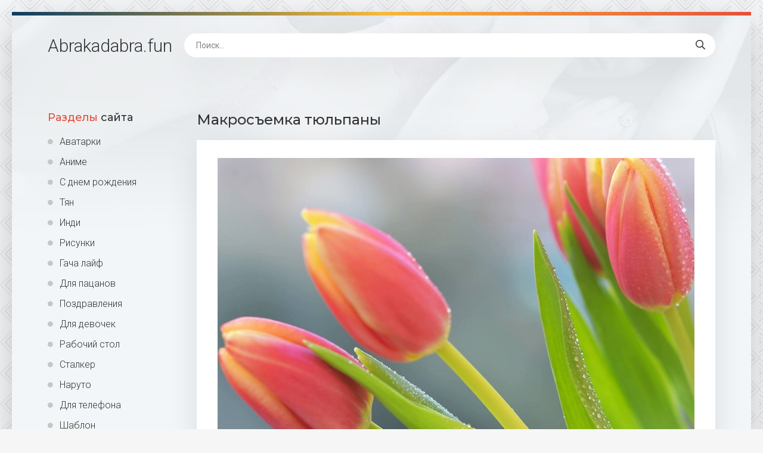

--- FILE ---
content_type: text/html; charset=utf-8
request_url: https://abrakadabra.fun/56361-makrosemka-tjulpany.html
body_size: 10745
content:
<!DOCTYPE html>
<html lang="ru">
<head>
<!-- Global site tag (gtag.js) - Google Analytics -->
<script async src="https://www.googletagmanager.com/gtag/js?id=G-6Z4NFCD80B"></script>
<script>
  window.dataLayer = window.dataLayer || [];
  function gtag(){dataLayer.push(arguments);}
  gtag('js', new Date());

  gtag('config', 'G-6Z4NFCD80B');
</script>
<meta charset="utf-8">
<title>Макросъемка тюльпаны - фото и картинки abrakadabra.fun</title>
<meta name="description" content="Картинки и фото: Макросъемка тюльпаны - Макросъемка Темно фиолетовые тюльпаны Тюльпаны макро Тюльпаны Макросъемка Роса на тюльпанах Цветы тюльп Тюльпан айс Крим Тюльпан темный бордо Тюльпан розовый десерт Красивые макрофотографии цветов Тюльпаны макро Весна тюльпаны Тюльпаны Макросъемка Плакучий тюльпан Тюльпан зе Эдж Тюльпан Пинк Сноуи Тюльпаны 4k">
<meta name="keywords" content="Тюльпаны, Тюльпан, тюльпаны, макро, Макросъемка, Цветы, Темно, тюльпан, тюльпанах, бутон, Красные, Розовые, фиолетовые, Попугайные, Красивые, розовые, джамбо, темный, блики, попугайный">
<meta property="og:site_name" content="Abrakadabra.fun картинки и фото">
<meta property="og:type" content="article">
<meta property="og:title" content="Макросъемка тюльпаны">
<meta property="og:url" content="https://abrakadabra.fun/56361-makrosemka-tjulpany.html">
<meta property="og:image" content="https://abrakadabra.fun/uploads/posts/2022-12/1670473987_1-abrakadabra-fun-p-makrosemka-tyulpani-1.jpg">
<meta property="og:description" content="Картинки и фото: Макросъемка тюльпаны - Макросъемка Темно фиолетовые тюльпаны Тюльпаны макро Тюльпаны Макросъемка Роса на тюльпанах Цветы тюльп Тюльпан айс Крим Тюльпан темный бордо Тюльпан розовый десерт Красивые макрофотографии цветов Тюльпаны макро Весна тюльпаны Тюльпаны Макросъемка Плакучий тюльпан Тюльпан зе Эдж Тюльпан Пинк Сноуи Тюльпаны 4k">
<link rel="search" type="application/opensearchdescription+xml" href="https://abrakadabra.fun/index.php?do=opensearch" title="Abrakadabra.fun картинки и фото">
<link rel="canonical" href="https://abrakadabra.fun/56361-makrosemka-tjulpany.html">
<meta name="viewport" content="width=device-width, initial-scale=1.0" />
<link rel="shortcut icon" href="/favicon.png" />
<link href="/templates/Shablon4/css/common.css" type="text/css" rel="stylesheet" />
<link href="/templates/Shablon4/css/styles.css" type="text/css" rel="stylesheet" />
<link href="/templates/Shablon4/css/engine.css" type="text/css" rel="stylesheet" />
<link href="/templates/Shablon4/css/fontawesome.css" type="text/css" rel="stylesheet" />
<link type="text/css" rel="stylesheet" href="/engine/classes/min/index.php?f=/templates/Shablon4/css/common.css,/templates/Shablon4/css/styles.css,/templates/Shablon4/css/engine.css,/templates/Shablon4/css/fontawesome.css&amp;v=1" />
<meta name="theme-color" content="#111">
<link href="https://fonts.googleapis.com/css2?family=Montserrat:wght@500;700&family=Roboto:wght@300;400;500&display=swap" rel="stylesheet">

<script>window.yaContextCb=window.yaContextCb||[]</script>
<script src="https://yandex.ru/ads/system/context.js" async></script>
<!-- Yandex.Metrika counter --> <script type="text/javascript" > (function(m,e,t,r,i,k,a){m[i]=m[i]||function(){(m[i].a=m[i].a||[]).push(arguments)}; m[i].l=1*new Date(); for (var j = 0; j < document.scripts.length; j++) {if (document.scripts[j].src === r) { return; }} k=e.createElement(t),a=e.getElementsByTagName(t)[0],k.async=1,k.src=r,a.parentNode.insertBefore(k,a)}) (window, document, "script", "https://mc.yandex.ru/metrika/tag.js", "ym"); ym(97007515, "init", { clickmap:true, trackLinks:true, accurateTrackBounce:true }); </script> <noscript><div><img src="https://mc.yandex.ru/watch/97007515" style="position:absolute; left:-9999px;" alt="" /></div></noscript> <!-- /Yandex.Metrika counter -->
</head>
<body>
<div class="wrapper">
<div class="wrapper-main wrapper-container">
<header class="header  header--main-page">
<div class="header__inner d-flex ai-center">
<p style="font-size: 3rem;"><a href="/" class="header__logo">Abrakadabra<span>.fun</span></a></p>
<div class="header__search stretch-free-width">
<form id="quicksearch" method="post">
<input type="hidden" name="do" value="search" />
<input type="hidden" name="subaction" value="search" />
<input class="header__search-input" id="story" name="story" placeholder="Поиск..." type="text" />
<button class="header__search-btn" type="submit"><span class="far fa-search"></span></button>
</form>
</div>
<div class="header__btn-mobile-menu hidden js-show-mobile-menu"><span class="far fa-bars"></span></div>
</div>
</header>
<div class="content">
<div class="colums d-flex">
<aside class="sidebar">

<nav class="side-block js-this-in-mobile-menu">
<div class="side-block__title"><span>Разделы</span> сайта</div>
<ul class="side-block__content side-block__menu side-block__menu--icon">
<li><a href="/ava/">Аватарки</a></li>
<li><a href="/anime/">Аниме</a></li>
<li><a href="/s-dnem-rozhdeniya/">С днем рождения</a></li>
<li><a href="/tjan/">Тян</a></li>
<li><a href="/indi/">Инди</a></li>
<li><a href="/risunki/">Рисунки</a></li>
<li><a href="/gacha-lajf/">Гача лайф</a></li>
<li><a href="/dlja-pacanov/">Для пацанов</a></li>
<li><a href="/pozdravlenija/">Поздравления</a></li>
<li><a href="/dlja-devochek/">Для девочек</a></li>
<li><a href="/rabochij-stol/">Рабочий стол</a></li>
<li><a href="/stalker/">Сталкер</a></li>
<li><a href="/naruto/">Наруто</a></li>
<li><a href="/dlja-telefona/">Для телефона</a></li>
<li><a href="/shablon/">Шаблон</a></li>
<li><a href="/predmety-na-fone/">Предметы на фоне</a></li>
<li><a href="/fon/">Фон</a></li>
<li><a href="/dlja-shkoly/">Для школы</a></li>
<li><a href="/dlja-detskogo-sada/">Для детского сада</a></li>
<li><a href="/ljubov/">Любовь</a></li>
<li><a href="/furri/">Фурри</a></li>
<li><a href="/karta/">Карта</a></li>
<li><a href="/art/">Арт</a></li>
<li><a href="/na-avu/">На аву</a></li>
<li><a href="/otkrytki/">Открытки</a></li>
<li><a href="/prezentacija/">Презентация</a></li>
<li><a href="/parnye/">Парные</a></li>
<li><a href="/jestetika/">Эстетика</a></li>
<li><a href="/makrosemka/">Макросъемка</a></li>
<li><a href="/priroda/">Природа</a></li>
<li><a href="/risunki-karandashom/">Рисунки карандашом</a></li>
<li><a href="/wallpaper/">Обои</a></li>
</ul>
</nav>
</aside>
<!-- END SIDEBAR -->
<main class="main stretch-free-width">




<!-- Yandex.RTB R-A-3986921-4 -->
<div id="yandex_rtb_R-A-3986921-4"></div>
<script>
window.yaContextCb.push(()=>{
	Ya.Context.AdvManager.render({
		"blockId": "R-A-3986921-4",
		"renderTo": "yandex_rtb_R-A-3986921-4"
	})
})
</script>
<div id='dle-content'><article class="inner-page ignore-select">
<div class="inner-page__main section">
<h1 class="inner-page__title">Макросъемка тюльпаны </h1>
<div class="inner-page__desc tabs-block">
<div class="text clearfix"><div style="text-align:center;"><!--TBegin:https://abrakadabra.fun/uploads/posts/2022-12/1670473987_1-abrakadabra-fun-p-makrosemka-tyulpani-1.jpg||Тюльпаны макро--><a href="https://abrakadabra.fun/uploads/posts/2022-12/1670473987_1-abrakadabra-fun-p-makrosemka-tyulpani-1.jpg" class="highslide" target="_blank"><img data-src="/uploads/posts/2022-12/thumbs/1670473987_1-abrakadabra-fun-p-makrosemka-tyulpani-1.jpg" style="max-width:100%;" alt="Тюльпаны макро"></a><br>Тюльпаны макро    <a href="https://abrakadabra.fun/uploads/posts/2022-12/1670473987_1-abrakadabra-fun-p-makrosemka-tyulpani-1.jpg" download><span class="fa fa-download fa-2x" title="Скачать картинку"></span></a><br><br><!--TEnd--><br><!--TBegin:https://abrakadabra.fun/uploads/posts/2022-12/1670473954_2-abrakadabra-fun-p-makrosemka-tyulpani-2.jpg||Тюльпаны Макросъемка--><a href="https://abrakadabra.fun/uploads/posts/2022-12/1670473954_2-abrakadabra-fun-p-makrosemka-tyulpani-2.jpg" class="highslide" target="_blank"><img data-src="/uploads/posts/2022-12/thumbs/1670473954_2-abrakadabra-fun-p-makrosemka-tyulpani-2.jpg" style="max-width:100%;" alt="Тюльпаны Макросъемка"></a><br>Тюльпаны Макросъемка    <a href="https://abrakadabra.fun/uploads/posts/2022-12/1670473954_2-abrakadabra-fun-p-makrosemka-tyulpani-2.jpg" download><span class="fa fa-download fa-2x" title="Скачать картинку"></span></a><br><br><!--TEnd--><br><!--TBegin:https://abrakadabra.fun/uploads/posts/2022-12/1670473947_3-abrakadabra-fun-p-makrosemka-tyulpani-4.jpg||Роса на тюльпанах--><a href="https://abrakadabra.fun/uploads/posts/2022-12/1670473947_3-abrakadabra-fun-p-makrosemka-tyulpani-4.jpg" class="highslide" target="_blank"><img data-src="/uploads/posts/2022-12/thumbs/1670473947_3-abrakadabra-fun-p-makrosemka-tyulpani-4.jpg" style="max-width:100%;" alt="Роса на тюльпанах"></a><br>Роса на тюльпанах    <a href="https://abrakadabra.fun/uploads/posts/2022-12/1670473947_3-abrakadabra-fun-p-makrosemka-tyulpani-4.jpg" download><span class="fa fa-download fa-2x" title="Скачать картинку"></span></a><br><br><!--TEnd--><br><!--TBegin:https://abrakadabra.fun/uploads/posts/2022-12/1670473979_4-abrakadabra-fun-p-makrosemka-tyulpani-5.jpg||Цветы тюльп--><a href="https://abrakadabra.fun/uploads/posts/2022-12/1670473979_4-abrakadabra-fun-p-makrosemka-tyulpani-5.jpg" class="highslide" target="_blank"><img data-src="/uploads/posts/2022-12/thumbs/1670473979_4-abrakadabra-fun-p-makrosemka-tyulpani-5.jpg" style="max-width:100%;" alt="Цветы тюльп"></a><br>Цветы тюльп    <a href="https://abrakadabra.fun/uploads/posts/2022-12/1670473979_4-abrakadabra-fun-p-makrosemka-tyulpani-5.jpg" download><span class="fa fa-download fa-2x" title="Скачать картинку"></span></a><br><br><!--TEnd--><br><!--TBegin:https://abrakadabra.fun/uploads/posts/2022-12/1670473976_5-abrakadabra-fun-p-makrosemka-tyulpani-6.jpg||Тюльпан айс Крим--><a href="https://abrakadabra.fun/uploads/posts/2022-12/1670473976_5-abrakadabra-fun-p-makrosemka-tyulpani-6.jpg" class="highslide" target="_blank"><img data-src="/uploads/posts/2022-12/thumbs/1670473976_5-abrakadabra-fun-p-makrosemka-tyulpani-6.jpg" style="max-width:100%;" alt="Тюльпан айс Крим"></a><br>Тюльпан айс Крим    <a href="https://abrakadabra.fun/uploads/posts/2022-12/1670473976_5-abrakadabra-fun-p-makrosemka-tyulpani-6.jpg" download><span class="fa fa-download fa-2x" title="Скачать картинку"></span></a><br><br><!--TEnd--><br><!--TBegin:https://abrakadabra.fun/uploads/posts/2022-12/1670474014_6-abrakadabra-fun-p-makrosemka-tyulpani-7.jpg||Тюльпан темный бордо--><a href="https://abrakadabra.fun/uploads/posts/2022-12/1670474014_6-abrakadabra-fun-p-makrosemka-tyulpani-7.jpg" class="highslide" target="_blank"><img data-src="/uploads/posts/2022-12/thumbs/1670474014_6-abrakadabra-fun-p-makrosemka-tyulpani-7.jpg" style="max-width:100%;" alt="Тюльпан темный бордо"></a><br>Тюльпан темный бордо    <a href="https://abrakadabra.fun/uploads/posts/2022-12/1670474014_6-abrakadabra-fun-p-makrosemka-tyulpani-7.jpg" download><span class="fa fa-download fa-2x" title="Скачать картинку"></span></a><br><br><!--TEnd--><br><!--TBegin:https://abrakadabra.fun/uploads/posts/2022-12/1670473997_7-abrakadabra-fun-p-makrosemka-tyulpani-8.jpg||Тюльпан розовый десерт--><a href="https://abrakadabra.fun/uploads/posts/2022-12/1670473997_7-abrakadabra-fun-p-makrosemka-tyulpani-8.jpg" class="highslide" target="_blank"><img data-src="/uploads/posts/2022-12/thumbs/1670473997_7-abrakadabra-fun-p-makrosemka-tyulpani-8.jpg" style="max-width:100%;" alt="Тюльпан розовый десерт"></a><br>Тюльпан розовый десерт    <a href="https://abrakadabra.fun/uploads/posts/2022-12/1670473997_7-abrakadabra-fun-p-makrosemka-tyulpani-8.jpg" download><span class="fa fa-download fa-2x" title="Скачать картинку"></span></a><br><br><!--TEnd--><br><!--TBegin:https://abrakadabra.fun/uploads/posts/2022-12/1670473957_8-abrakadabra-fun-p-makrosemka-tyulpani-9.jpg||Красивые макрофотографии цветов--><a href="https://abrakadabra.fun/uploads/posts/2022-12/1670473957_8-abrakadabra-fun-p-makrosemka-tyulpani-9.jpg" class="highslide" target="_blank"><img data-src="/uploads/posts/2022-12/thumbs/1670473957_8-abrakadabra-fun-p-makrosemka-tyulpani-9.jpg" style="max-width:100%;" alt="Красивые макрофотографии цветов"></a><br>Красивые макрофотографии цветов    <a href="https://abrakadabra.fun/uploads/posts/2022-12/1670473957_8-abrakadabra-fun-p-makrosemka-tyulpani-9.jpg" download><span class="fa fa-download fa-2x" title="Скачать картинку"></span></a><br><br><!--TEnd--><br><!--TBegin:https://abrakadabra.fun/uploads/posts/2022-12/1670474012_9-abrakadabra-fun-p-makrosemka-tyulpani-10.jpg||Тюльпаны макро--><a href="https://abrakadabra.fun/uploads/posts/2022-12/1670474012_9-abrakadabra-fun-p-makrosemka-tyulpani-10.jpg" class="highslide" target="_blank"><img data-src="/uploads/posts/2022-12/thumbs/1670474012_9-abrakadabra-fun-p-makrosemka-tyulpani-10.jpg" style="max-width:100%;" alt="Тюльпаны макро"></a><br>Тюльпаны макро    <a href="https://abrakadabra.fun/uploads/posts/2022-12/1670474012_9-abrakadabra-fun-p-makrosemka-tyulpani-10.jpg" download><span class="fa fa-download fa-2x" title="Скачать картинку"></span></a><br><br><!--TEnd--><br><!--TBegin:https://abrakadabra.fun/uploads/posts/2022-12/1670473996_10-abrakadabra-fun-p-makrosemka-tyulpani-11.jpg||Весна тюльпаны--><a href="https://abrakadabra.fun/uploads/posts/2022-12/1670473996_10-abrakadabra-fun-p-makrosemka-tyulpani-11.jpg" class="highslide" target="_blank"><img data-src="/uploads/posts/2022-12/thumbs/1670473996_10-abrakadabra-fun-p-makrosemka-tyulpani-11.jpg" style="max-width:100%;" alt="Весна тюльпаны"></a><br>Весна тюльпаны    <a href="https://abrakadabra.fun/uploads/posts/2022-12/1670473996_10-abrakadabra-fun-p-makrosemka-tyulpani-11.jpg" download><span class="fa fa-download fa-2x" title="Скачать картинку"></span></a><br><br><!--TEnd--><br><!--TBegin:https://abrakadabra.fun/uploads/posts/2022-12/1670473955_11-abrakadabra-fun-p-makrosemka-tyulpani-12.jpg||Тюльпаны Макросъемка--><a href="https://abrakadabra.fun/uploads/posts/2022-12/1670473955_11-abrakadabra-fun-p-makrosemka-tyulpani-12.jpg" class="highslide" target="_blank"><img data-src="/uploads/posts/2022-12/thumbs/1670473955_11-abrakadabra-fun-p-makrosemka-tyulpani-12.jpg" style="max-width:100%;" alt="Тюльпаны Макросъемка"></a><br>Тюльпаны Макросъемка    <a href="https://abrakadabra.fun/uploads/posts/2022-12/1670473955_11-abrakadabra-fun-p-makrosemka-tyulpani-12.jpg" download><span class="fa fa-download fa-2x" title="Скачать картинку"></span></a><br><br><!--TEnd--><br><!--TBegin:https://abrakadabra.fun/uploads/posts/2022-12/1670473978_12-abrakadabra-fun-p-makrosemka-tyulpani-14.jpg||Плакучий тюльпан--><a href="https://abrakadabra.fun/uploads/posts/2022-12/1670473978_12-abrakadabra-fun-p-makrosemka-tyulpani-14.jpg" class="highslide" target="_blank"><img data-src="/uploads/posts/2022-12/thumbs/1670473978_12-abrakadabra-fun-p-makrosemka-tyulpani-14.jpg" style="max-width:100%;" alt="Плакучий тюльпан"></a><br>Плакучий тюльпан    <a href="https://abrakadabra.fun/uploads/posts/2022-12/1670473978_12-abrakadabra-fun-p-makrosemka-tyulpani-14.jpg" download><span class="fa fa-download fa-2x" title="Скачать картинку"></span></a><br><br><!--TEnd--><br><!--TBegin:https://abrakadabra.fun/uploads/posts/2022-12/1670474005_13-abrakadabra-fun-p-makrosemka-tyulpani-15.jpg||Тюльпан зе Эдж--><a href="https://abrakadabra.fun/uploads/posts/2022-12/1670474005_13-abrakadabra-fun-p-makrosemka-tyulpani-15.jpg" class="highslide" target="_blank"><img data-src="/uploads/posts/2022-12/thumbs/1670474005_13-abrakadabra-fun-p-makrosemka-tyulpani-15.jpg" style="max-width:100%;" alt="Тюльпан зе Эдж"></a><br>Тюльпан зе Эдж    <a href="https://abrakadabra.fun/uploads/posts/2022-12/1670474005_13-abrakadabra-fun-p-makrosemka-tyulpani-15.jpg" download><span class="fa fa-download fa-2x" title="Скачать картинку"></span></a><br><br><!--TEnd--><br><!--TBegin:https://abrakadabra.fun/uploads/posts/2022-12/1670474021_14-abrakadabra-fun-p-makrosemka-tyulpani-17.jpg||Тюльпан Пинк Сноуи--><a href="https://abrakadabra.fun/uploads/posts/2022-12/1670474021_14-abrakadabra-fun-p-makrosemka-tyulpani-17.jpg" class="highslide" target="_blank"><img data-src="/uploads/posts/2022-12/thumbs/1670474021_14-abrakadabra-fun-p-makrosemka-tyulpani-17.jpg" style="max-width:100%;" alt="Тюльпан Пинк Сноуи"></a><br>Тюльпан Пинк Сноуи    <a href="https://abrakadabra.fun/uploads/posts/2022-12/1670474021_14-abrakadabra-fun-p-makrosemka-tyulpani-17.jpg" download><span class="fa fa-download fa-2x" title="Скачать картинку"></span></a><br><br><!--TEnd--><br><!--TBegin:https://abrakadabra.fun/uploads/posts/2022-12/1670473970_15-abrakadabra-fun-p-makrosemka-tyulpani-18.jpg||Тюльпаны 4k--><a href="https://abrakadabra.fun/uploads/posts/2022-12/1670473970_15-abrakadabra-fun-p-makrosemka-tyulpani-18.jpg" class="highslide" target="_blank"><img data-src="/uploads/posts/2022-12/thumbs/1670473970_15-abrakadabra-fun-p-makrosemka-tyulpani-18.jpg" style="max-width:100%;" alt="Тюльпаны 4k"></a><br>Тюльпаны 4k    <a href="https://abrakadabra.fun/uploads/posts/2022-12/1670473970_15-abrakadabra-fun-p-makrosemka-tyulpani-18.jpg" download><span class="fa fa-download fa-2x" title="Скачать картинку"></span></a><br><br><!--TEnd--><br><!--TBegin:https://abrakadabra.fun/uploads/posts/2022-12/1670474019_16-abrakadabra-fun-p-makrosemka-tyulpani-19.jpg||Полевые тюльпаны--><a href="https://abrakadabra.fun/uploads/posts/2022-12/1670474019_16-abrakadabra-fun-p-makrosemka-tyulpani-19.jpg" class="highslide" target="_blank"><img data-src="/uploads/posts/2022-12/thumbs/1670474019_16-abrakadabra-fun-p-makrosemka-tyulpani-19.jpg" style="max-width:100%;" alt="Полевые тюльпаны"></a><br>Полевые тюльпаны    <a href="https://abrakadabra.fun/uploads/posts/2022-12/1670474019_16-abrakadabra-fun-p-makrosemka-tyulpani-19.jpg" download><span class="fa fa-download fa-2x" title="Скачать картинку"></span></a><br><br><!--TEnd--><br><!--TBegin:https://abrakadabra.fun/uploads/posts/2022-12/1670474023_17-abrakadabra-fun-p-makrosemka-tyulpani-20.jpg||Тюльпаны Макросъемка--><a href="https://abrakadabra.fun/uploads/posts/2022-12/1670474023_17-abrakadabra-fun-p-makrosemka-tyulpani-20.jpg" class="highslide" target="_blank"><img data-src="/uploads/posts/2022-12/thumbs/1670474023_17-abrakadabra-fun-p-makrosemka-tyulpani-20.jpg" style="max-width:100%;" alt="Тюльпаны Макросъемка"></a><br>Тюльпаны Макросъемка    <a href="https://abrakadabra.fun/uploads/posts/2022-12/1670474023_17-abrakadabra-fun-p-makrosemka-tyulpani-20.jpg" download><span class="fa fa-download fa-2x" title="Скачать картинку"></span></a><br><br><!--TEnd--><br><!--TBegin:https://abrakadabra.fun/uploads/posts/2022-12/1670473961_18-abrakadabra-fun-p-makrosemka-tyulpani-21.jpg||Тюльпаны макро--><a href="https://abrakadabra.fun/uploads/posts/2022-12/1670473961_18-abrakadabra-fun-p-makrosemka-tyulpani-21.jpg" class="highslide" target="_blank"><img data-src="/uploads/posts/2022-12/thumbs/1670473961_18-abrakadabra-fun-p-makrosemka-tyulpani-21.jpg" style="max-width:100%;" alt="Тюльпаны макро"></a><br>Тюльпаны макро    <a href="https://abrakadabra.fun/uploads/posts/2022-12/1670473961_18-abrakadabra-fun-p-makrosemka-tyulpani-21.jpg" download><span class="fa fa-download fa-2x" title="Скачать картинку"></span></a><br><br><!--TEnd--><br><!--TBegin:https://abrakadabra.fun/uploads/posts/2022-12/1670473993_19-abrakadabra-fun-p-makrosemka-tyulpani-22.jpg||Раскрывшийся тюльпан--><a href="https://abrakadabra.fun/uploads/posts/2022-12/1670473993_19-abrakadabra-fun-p-makrosemka-tyulpani-22.jpg" class="highslide" target="_blank"><img data-src="/uploads/posts/2022-12/thumbs/1670473993_19-abrakadabra-fun-p-makrosemka-tyulpani-22.jpg" style="max-width:100%;" alt="Раскрывшийся тюльпан"></a><br>Раскрывшийся тюльпан    <a href="https://abrakadabra.fun/uploads/posts/2022-12/1670473993_19-abrakadabra-fun-p-makrosemka-tyulpani-22.jpg" download><span class="fa fa-download fa-2x" title="Скачать картинку"></span></a><br><br><!--TEnd--><br><!--TBegin:https://abrakadabra.fun/uploads/posts/2022-12/1670473948_20-abrakadabra-fun-p-makrosemka-tyulpani-23.jpg||Тюльпаны Макросъемка--><a href="https://abrakadabra.fun/uploads/posts/2022-12/1670473948_20-abrakadabra-fun-p-makrosemka-tyulpani-23.jpg" class="highslide" target="_blank"><img data-src="/uploads/posts/2022-12/thumbs/1670473948_20-abrakadabra-fun-p-makrosemka-tyulpani-23.jpg" style="max-width:100%;" alt="Тюльпаны Макросъемка"></a><br>Тюльпаны Макросъемка    <a href="https://abrakadabra.fun/uploads/posts/2022-12/1670473948_20-abrakadabra-fun-p-makrosemka-tyulpani-23.jpg" download><span class="fa fa-download fa-2x" title="Скачать картинку"></span></a><br><br><!--TEnd--><br><!--TBegin:https://abrakadabra.fun/uploads/posts/2022-12/1670474021_21-abrakadabra-fun-p-makrosemka-tyulpani-24.jpg||Тюльпаны макро--><a href="https://abrakadabra.fun/uploads/posts/2022-12/1670474021_21-abrakadabra-fun-p-makrosemka-tyulpani-24.jpg" class="highslide" target="_blank"><img data-src="/uploads/posts/2022-12/thumbs/1670474021_21-abrakadabra-fun-p-makrosemka-tyulpani-24.jpg" style="max-width:100%;" alt="Тюльпаны макро"></a><br>Тюльпаны макро    <a href="https://abrakadabra.fun/uploads/posts/2022-12/1670474021_21-abrakadabra-fun-p-makrosemka-tyulpani-24.jpg" download><span class="fa fa-download fa-2x" title="Скачать картинку"></span></a><br><br><!--TEnd--><br><!--TBegin:https://abrakadabra.fun/uploads/posts/2022-12/1670474026_22-abrakadabra-fun-p-makrosemka-tyulpani-25.jpg||Красивые тюльпаны--><a href="https://abrakadabra.fun/uploads/posts/2022-12/1670474026_22-abrakadabra-fun-p-makrosemka-tyulpani-25.jpg" class="highslide" target="_blank"><img data-src="/uploads/posts/2022-12/thumbs/1670474026_22-abrakadabra-fun-p-makrosemka-tyulpani-25.jpg" style="max-width:100%;" alt="Красивые тюльпаны"></a><br>Красивые тюльпаны    <a href="https://abrakadabra.fun/uploads/posts/2022-12/1670474026_22-abrakadabra-fun-p-makrosemka-tyulpani-25.jpg" download><span class="fa fa-download fa-2x" title="Скачать картинку"></span></a><br><br><!--TEnd--><br><!--TBegin:https://abrakadabra.fun/uploads/posts/2022-12/1670473959_23-abrakadabra-fun-p-makrosemka-tyulpani-27.jpg||Тюльпаны Макросъемка--><a href="https://abrakadabra.fun/uploads/posts/2022-12/1670473959_23-abrakadabra-fun-p-makrosemka-tyulpani-27.jpg" class="highslide" target="_blank"><img data-src="/uploads/posts/2022-12/thumbs/1670473959_23-abrakadabra-fun-p-makrosemka-tyulpani-27.jpg" style="max-width:100%;" alt="Тюльпаны Макросъемка"></a><br>Тюльпаны Макросъемка    <a href="https://abrakadabra.fun/uploads/posts/2022-12/1670473959_23-abrakadabra-fun-p-makrosemka-tyulpani-27.jpg" download><span class="fa fa-download fa-2x" title="Скачать картинку"></span></a><br><br><!--TEnd--><br><!--TBegin:https://abrakadabra.fun/uploads/posts/2022-12/1670473987_24-abrakadabra-fun-p-makrosemka-tyulpani-28.jpg||Тюльпан Дениз--><a href="https://abrakadabra.fun/uploads/posts/2022-12/1670473987_24-abrakadabra-fun-p-makrosemka-tyulpani-28.jpg" class="highslide" target="_blank"><img data-src="/uploads/posts/2022-12/thumbs/1670473987_24-abrakadabra-fun-p-makrosemka-tyulpani-28.jpg" style="max-width:100%;" alt="Тюльпан Дениз"></a><br>Тюльпан Дениз    <a href="https://abrakadabra.fun/uploads/posts/2022-12/1670473987_24-abrakadabra-fun-p-makrosemka-tyulpani-28.jpg" download><span class="fa fa-download fa-2x" title="Скачать картинку"></span></a><br><br><!--TEnd--><br><!--TBegin:https://abrakadabra.fun/uploads/posts/2022-12/1670473981_25-abrakadabra-fun-p-makrosemka-tyulpani-29.jpg||Красный цветок макро--><a href="https://abrakadabra.fun/uploads/posts/2022-12/1670473981_25-abrakadabra-fun-p-makrosemka-tyulpani-29.jpg" class="highslide" target="_blank"><img data-src="/uploads/posts/2022-12/thumbs/1670473981_25-abrakadabra-fun-p-makrosemka-tyulpani-29.jpg" style="max-width:100%;" alt="Красный цветок макро"></a><br>Красный цветок макро    <a href="https://abrakadabra.fun/uploads/posts/2022-12/1670473981_25-abrakadabra-fun-p-makrosemka-tyulpani-29.jpg" download><span class="fa fa-download fa-2x" title="Скачать картинку"></span></a><br><br><!--TEnd--><br><!--TBegin:https://abrakadabra.fun/uploads/posts/2022-12/1670473975_26-abrakadabra-fun-p-makrosemka-tyulpani-30.jpg||Тюльпаны Попугайные бутон--><a href="https://abrakadabra.fun/uploads/posts/2022-12/1670473975_26-abrakadabra-fun-p-makrosemka-tyulpani-30.jpg" class="highslide" target="_blank"><img data-src="/uploads/posts/2022-12/thumbs/1670473975_26-abrakadabra-fun-p-makrosemka-tyulpani-30.jpg" style="max-width:100%;" alt="Тюльпаны Попугайные бутон"></a><br>Тюльпаны Попугайные бутон    <a href="https://abrakadabra.fun/uploads/posts/2022-12/1670473975_26-abrakadabra-fun-p-makrosemka-tyulpani-30.jpg" download><span class="fa fa-download fa-2x" title="Скачать картинку"></span></a><br><br><!--TEnd--><br><!--TBegin:https://abrakadabra.fun/uploads/posts/2022-12/1670474028_27-abrakadabra-fun-p-makrosemka-tyulpani-31.jpg||Тюльпаны Макросъемка--><a href="https://abrakadabra.fun/uploads/posts/2022-12/1670474028_27-abrakadabra-fun-p-makrosemka-tyulpani-31.jpg" class="highslide" target="_blank"><img data-src="/uploads/posts/2022-12/thumbs/1670474028_27-abrakadabra-fun-p-makrosemka-tyulpani-31.jpg" style="max-width:100%;" alt="Тюльпаны Макросъемка"></a><br>Тюльпаны Макросъемка    <a href="https://abrakadabra.fun/uploads/posts/2022-12/1670474028_27-abrakadabra-fun-p-makrosemka-tyulpani-31.jpg" download><span class="fa fa-download fa-2x" title="Скачать картинку"></span></a><br><br><!--TEnd--><br><!--TBegin:https://abrakadabra.fun/uploads/posts/2022-12/1670473937_28-abrakadabra-fun-p-makrosemka-tyulpani-32.jpg||Тюльпан лилейный желтый--><a href="https://abrakadabra.fun/uploads/posts/2022-12/1670473937_28-abrakadabra-fun-p-makrosemka-tyulpani-32.jpg" class="highslide" target="_blank"><img data-src="/uploads/posts/2022-12/thumbs/1670473937_28-abrakadabra-fun-p-makrosemka-tyulpani-32.jpg" style="max-width:100%;" alt="Тюльпан лилейный желтый"></a><br>Тюльпан лилейный желтый    <a href="https://abrakadabra.fun/uploads/posts/2022-12/1670473937_28-abrakadabra-fun-p-makrosemka-tyulpani-32.jpg" download><span class="fa fa-download fa-2x" title="Скачать картинку"></span></a><br><br><!--TEnd--><br><!--TBegin:https://abrakadabra.fun/uploads/posts/2022-12/1670473977_29-abrakadabra-fun-p-makrosemka-tyulpani-34.jpg||Роса на тюльпанах--><a href="https://abrakadabra.fun/uploads/posts/2022-12/1670473977_29-abrakadabra-fun-p-makrosemka-tyulpani-34.jpg" class="highslide" target="_blank"><img data-src="/uploads/posts/2022-12/thumbs/1670473977_29-abrakadabra-fun-p-makrosemka-tyulpani-34.jpg" style="max-width:100%;" alt="Роса на тюльпанах"></a><br>Роса на тюльпанах    <a href="https://abrakadabra.fun/uploads/posts/2022-12/1670473977_29-abrakadabra-fun-p-makrosemka-tyulpani-34.jpg" download><span class="fa fa-download fa-2x" title="Скачать картинку"></span></a><br><br><!--TEnd--><br><!--TBegin:https://abrakadabra.fun/uploads/posts/2022-12/1670473996_30-abrakadabra-fun-p-makrosemka-tyulpani-35.jpg||Тюльпаны крупным планом--><a href="https://abrakadabra.fun/uploads/posts/2022-12/1670473996_30-abrakadabra-fun-p-makrosemka-tyulpani-35.jpg" class="highslide" target="_blank"><img data-src="/uploads/posts/2022-12/thumbs/1670473996_30-abrakadabra-fun-p-makrosemka-tyulpani-35.jpg" style="max-width:100%;" alt="Тюльпаны крупным планом"></a><br>Тюльпаны крупным планом    <a href="https://abrakadabra.fun/uploads/posts/2022-12/1670473996_30-abrakadabra-fun-p-makrosemka-tyulpani-35.jpg" download><span class="fa fa-download fa-2x" title="Скачать картинку"></span></a><br><br><!--TEnd--><br><!--TBegin:https://abrakadabra.fun/uploads/posts/2022-12/1670473997_31-abrakadabra-fun-p-makrosemka-tyulpani-37.jpg||Белые тюльпаны--><a href="https://abrakadabra.fun/uploads/posts/2022-12/1670473997_31-abrakadabra-fun-p-makrosemka-tyulpani-37.jpg" class="highslide" target="_blank"><img data-src="/uploads/posts/2022-12/thumbs/1670473997_31-abrakadabra-fun-p-makrosemka-tyulpani-37.jpg" style="max-width:100%;" alt="Белые тюльпаны"></a><br>Белые тюльпаны    <a href="https://abrakadabra.fun/uploads/posts/2022-12/1670473997_31-abrakadabra-fun-p-makrosemka-tyulpani-37.jpg" download><span class="fa fa-download fa-2x" title="Скачать картинку"></span></a><br><br><!--TEnd--><br><!--TBegin:https://abrakadabra.fun/uploads/posts/2022-12/1670473976_32-abrakadabra-fun-p-makrosemka-tyulpani-38.jpg||Тюльпан Buttercup--><a href="https://abrakadabra.fun/uploads/posts/2022-12/1670473976_32-abrakadabra-fun-p-makrosemka-tyulpani-38.jpg" class="highslide" target="_blank"><img data-src="/uploads/posts/2022-12/thumbs/1670473976_32-abrakadabra-fun-p-makrosemka-tyulpani-38.jpg" style="max-width:100%;" alt="Тюльпан Buttercup"></a><br>Тюльпан Buttercup    <a href="https://abrakadabra.fun/uploads/posts/2022-12/1670473976_32-abrakadabra-fun-p-makrosemka-tyulpani-38.jpg" download><span class="fa fa-download fa-2x" title="Скачать картинку"></span></a><br><br><!--TEnd--><br><!--TBegin:https://abrakadabra.fun/uploads/posts/2022-12/1670473977_33-abrakadabra-fun-p-makrosemka-tyulpani-39.jpg||Тюльпаны макро--><a href="https://abrakadabra.fun/uploads/posts/2022-12/1670473977_33-abrakadabra-fun-p-makrosemka-tyulpani-39.jpg" class="highslide" target="_blank"><img data-src="/uploads/posts/2022-12/thumbs/1670473977_33-abrakadabra-fun-p-makrosemka-tyulpani-39.jpg" style="max-width:100%;" alt="Тюльпаны макро"></a><br>Тюльпаны макро    <a href="https://abrakadabra.fun/uploads/posts/2022-12/1670473977_33-abrakadabra-fun-p-makrosemka-tyulpani-39.jpg" download><span class="fa fa-download fa-2x" title="Скачать картинку"></span></a><br><br><!--TEnd--><br><!--TBegin:https://abrakadabra.fun/uploads/posts/2022-12/1670474030_34-abrakadabra-fun-p-makrosemka-tyulpani-40.jpg||Тюльпаны Попугайные бутон--><a href="https://abrakadabra.fun/uploads/posts/2022-12/1670474030_34-abrakadabra-fun-p-makrosemka-tyulpani-40.jpg" class="highslide" target="_blank"><img data-src="/uploads/posts/2022-12/thumbs/1670474030_34-abrakadabra-fun-p-makrosemka-tyulpani-40.jpg" style="max-width:100%;" alt="Тюльпаны Попугайные бутон"></a><br>Тюльпаны Попугайные бутон    <a href="https://abrakadabra.fun/uploads/posts/2022-12/1670474030_34-abrakadabra-fun-p-makrosemka-tyulpani-40.jpg" download><span class="fa fa-download fa-2x" title="Скачать картинку"></span></a><br><br><!--TEnd--><br><!--TBegin:https://abrakadabra.fun/uploads/posts/2022-12/1670473948_35-abrakadabra-fun-p-makrosemka-tyulpani-43.jpg||Тюльпан Распберри--><a href="https://abrakadabra.fun/uploads/posts/2022-12/1670473948_35-abrakadabra-fun-p-makrosemka-tyulpani-43.jpg" class="highslide" target="_blank"><img data-src="/uploads/posts/2022-12/thumbs/1670473948_35-abrakadabra-fun-p-makrosemka-tyulpani-43.jpg" style="max-width:100%;" alt="Тюльпан Распберри"></a><br>Тюльпан Распберри    <a href="https://abrakadabra.fun/uploads/posts/2022-12/1670473948_35-abrakadabra-fun-p-makrosemka-tyulpani-43.jpg" download><span class="fa fa-download fa-2x" title="Скачать картинку"></span></a><br><br><!--TEnd--><br><!--TBegin:https://abrakadabra.fun/uploads/posts/2022-12/1670474024_36-abrakadabra-fun-p-makrosemka-tyulpani-44.jpg||Пионовидный тюльпан макро--><a href="https://abrakadabra.fun/uploads/posts/2022-12/1670474024_36-abrakadabra-fun-p-makrosemka-tyulpani-44.jpg" class="highslide" target="_blank"><img data-src="/uploads/posts/2022-12/thumbs/1670474024_36-abrakadabra-fun-p-makrosemka-tyulpani-44.jpg" style="max-width:100%;" alt="Пионовидный тюльпан макро"></a><br>Пионовидный тюльпан макро    <a href="https://abrakadabra.fun/uploads/posts/2022-12/1670474024_36-abrakadabra-fun-p-makrosemka-tyulpani-44.jpg" download><span class="fa fa-download fa-2x" title="Скачать картинку"></span></a><br><br><!--TEnd--><br><!--TBegin:https://abrakadabra.fun/uploads/posts/2022-12/1670473970_37-abrakadabra-fun-p-makrosemka-tyulpani-45.jpg||Тюльпан джамбо Пинк--><a href="https://abrakadabra.fun/uploads/posts/2022-12/1670473970_37-abrakadabra-fun-p-makrosemka-tyulpani-45.jpg" class="highslide" target="_blank"><img data-src="/uploads/posts/2022-12/thumbs/1670473970_37-abrakadabra-fun-p-makrosemka-tyulpani-45.jpg" style="max-width:100%;" alt="Тюльпан джамбо Пинк"></a><br>Тюльпан джамбо Пинк    <a href="https://abrakadabra.fun/uploads/posts/2022-12/1670473970_37-abrakadabra-fun-p-makrosemka-tyulpani-45.jpg" download><span class="fa fa-download fa-2x" title="Скачать картинку"></span></a><br><br><!--TEnd--><br><!--TBegin:https://abrakadabra.fun/uploads/posts/2022-12/1670473944_38-abrakadabra-fun-p-makrosemka-tyulpani-46.jpg||Темно фиолетовые тюльпаны--><a href="https://abrakadabra.fun/uploads/posts/2022-12/1670473944_38-abrakadabra-fun-p-makrosemka-tyulpani-46.jpg" class="highslide" target="_blank"><img data-src="/uploads/posts/2022-12/thumbs/1670473944_38-abrakadabra-fun-p-makrosemka-tyulpani-46.jpg" style="max-width:100%;" alt="Темно фиолетовые тюльпаны"></a><br>Темно фиолетовые тюльпаны    <a href="https://abrakadabra.fun/uploads/posts/2022-12/1670473944_38-abrakadabra-fun-p-makrosemka-tyulpani-46.jpg" download><span class="fa fa-download fa-2x" title="Скачать картинку"></span></a><br><br><!--TEnd--><br><!--TBegin:https://abrakadabra.fun/uploads/posts/2022-12/1670474002_39-abrakadabra-fun-p-makrosemka-tyulpani-48.jpg||Розовые тюльпаны блики росы--><a href="https://abrakadabra.fun/uploads/posts/2022-12/1670474002_39-abrakadabra-fun-p-makrosemka-tyulpani-48.jpg" class="highslide" target="_blank"><img data-src="/uploads/posts/2022-12/thumbs/1670474002_39-abrakadabra-fun-p-makrosemka-tyulpani-48.jpg" style="max-width:100%;" alt="Розовые тюльпаны блики росы"></a><br>Розовые тюльпаны блики росы    <a href="https://abrakadabra.fun/uploads/posts/2022-12/1670474002_39-abrakadabra-fun-p-makrosemka-tyulpani-48.jpg" download><span class="fa fa-download fa-2x" title="Скачать картинку"></span></a><br><br><!--TEnd--><br><!--TBegin:https://abrakadabra.fun/uploads/posts/2022-12/1670474031_40-abrakadabra-fun-p-makrosemka-tyulpani-50.jpg||Тюльпан попугайный бутон--><a href="https://abrakadabra.fun/uploads/posts/2022-12/1670474031_40-abrakadabra-fun-p-makrosemka-tyulpani-50.jpg" class="highslide" target="_blank"><img data-src="/uploads/posts/2022-12/thumbs/1670474031_40-abrakadabra-fun-p-makrosemka-tyulpani-50.jpg" style="max-width:100%;" alt="Тюльпан попугайный бутон"></a><br>Тюльпан попугайный бутон    <a href="https://abrakadabra.fun/uploads/posts/2022-12/1670474031_40-abrakadabra-fun-p-makrosemka-tyulpani-50.jpg" download><span class="fa fa-download fa-2x" title="Скачать картинку"></span></a><br><br><!--TEnd--><br><!--TBegin:https://abrakadabra.fun/uploads/posts/2022-12/1670473954_41-abrakadabra-fun-p-makrosemka-tyulpani-51.jpg||Очень красивые тюльпаны--><a href="https://abrakadabra.fun/uploads/posts/2022-12/1670473954_41-abrakadabra-fun-p-makrosemka-tyulpani-51.jpg" class="highslide" target="_blank"><img data-src="/uploads/posts/2022-12/thumbs/1670473954_41-abrakadabra-fun-p-makrosemka-tyulpani-51.jpg" style="max-width:100%;" alt="Очень красивые тюльпаны"></a><br>Очень красивые тюльпаны    <a href="https://abrakadabra.fun/uploads/posts/2022-12/1670473954_41-abrakadabra-fun-p-makrosemka-tyulpani-51.jpg" download><span class="fa fa-download fa-2x" title="Скачать картинку"></span></a><br><br><!--TEnd--><br><!--TBegin:https://abrakadabra.fun/uploads/posts/2022-12/1670473966_42-abrakadabra-fun-p-makrosemka-tyulpani-52.jpg||Тюльпан Сандор--><a href="https://abrakadabra.fun/uploads/posts/2022-12/1670473966_42-abrakadabra-fun-p-makrosemka-tyulpani-52.jpg" class="highslide" target="_blank"><img data-src="/uploads/posts/2022-12/thumbs/1670473966_42-abrakadabra-fun-p-makrosemka-tyulpani-52.jpg" style="max-width:100%;" alt="Тюльпан Сандор"></a><br>Тюльпан Сандор    <a href="https://abrakadabra.fun/uploads/posts/2022-12/1670473966_42-abrakadabra-fun-p-makrosemka-tyulpani-52.jpg" download><span class="fa fa-download fa-2x" title="Скачать картинку"></span></a><br><br><!--TEnd--><br><!--TBegin:https://abrakadabra.fun/uploads/posts/2022-12/1670473973_43-abrakadabra-fun-p-makrosemka-tyulpani-53.jpg||Темно розовые тюльпаны--><a href="https://abrakadabra.fun/uploads/posts/2022-12/1670473973_43-abrakadabra-fun-p-makrosemka-tyulpani-53.jpg" class="highslide" target="_blank"><img data-src="/uploads/posts/2022-12/thumbs/1670473973_43-abrakadabra-fun-p-makrosemka-tyulpani-53.jpg" style="max-width:100%;" alt="Темно розовые тюльпаны"></a><br>Темно розовые тюльпаны    <a href="https://abrakadabra.fun/uploads/posts/2022-12/1670473973_43-abrakadabra-fun-p-makrosemka-tyulpani-53.jpg" download><span class="fa fa-download fa-2x" title="Скачать картинку"></span></a><br><br><!--TEnd--><br><!--TBegin:https://abrakadabra.fun/uploads/posts/2022-12/1670474006_44-abrakadabra-fun-p-makrosemka-tyulpani-54.jpg||Цветы тюльпаны--><a href="https://abrakadabra.fun/uploads/posts/2022-12/1670474006_44-abrakadabra-fun-p-makrosemka-tyulpani-54.jpg" class="highslide" target="_blank"><img data-src="/uploads/posts/2022-12/thumbs/1670474006_44-abrakadabra-fun-p-makrosemka-tyulpani-54.jpg" style="max-width:100%;" alt="Цветы тюльпаны"></a><br>Цветы тюльпаны    <a href="https://abrakadabra.fun/uploads/posts/2022-12/1670474006_44-abrakadabra-fun-p-makrosemka-tyulpani-54.jpg" download><span class="fa fa-download fa-2x" title="Скачать картинку"></span></a><br><br><!--TEnd--><br><!--TBegin:https://abrakadabra.fun/uploads/posts/2022-12/1670473978_45-abrakadabra-fun-p-makrosemka-tyulpani-55.jpg||Красные лепестки тюльпана--><a href="https://abrakadabra.fun/uploads/posts/2022-12/1670473978_45-abrakadabra-fun-p-makrosemka-tyulpani-55.jpg" class="highslide" target="_blank"><img data-src="/uploads/posts/2022-12/thumbs/1670473978_45-abrakadabra-fun-p-makrosemka-tyulpani-55.jpg" style="max-width:100%;" alt="Красные лепестки тюльпана"></a><br>Красные лепестки тюльпана    <a href="https://abrakadabra.fun/uploads/posts/2022-12/1670473978_45-abrakadabra-fun-p-makrosemka-tyulpani-55.jpg" download><span class="fa fa-download fa-2x" title="Скачать картинку"></span></a><br><br><!--TEnd--><br><!--TBegin:https://abrakadabra.fun/uploads/posts/2022-12/1670474030_46-abrakadabra-fun-p-makrosemka-tyulpani-56.jpg||Роса на тюльпанах--><a href="https://abrakadabra.fun/uploads/posts/2022-12/1670474030_46-abrakadabra-fun-p-makrosemka-tyulpani-56.jpg" class="highslide" target="_blank"><img data-src="/uploads/posts/2022-12/thumbs/1670474030_46-abrakadabra-fun-p-makrosemka-tyulpani-56.jpg" style="max-width:100%;" alt="Роса на тюльпанах"></a><br>Роса на тюльпанах    <a href="https://abrakadabra.fun/uploads/posts/2022-12/1670474030_46-abrakadabra-fun-p-makrosemka-tyulpani-56.jpg" download><span class="fa fa-download fa-2x" title="Скачать картинку"></span></a><br><br><!--TEnd--><br><!--TBegin:https://abrakadabra.fun/uploads/posts/2022-12/1670473953_47-abrakadabra-fun-p-makrosemka-tyulpani-57.jpg||Тюльпан Орандж Ван Эйк--><a href="https://abrakadabra.fun/uploads/posts/2022-12/1670473953_47-abrakadabra-fun-p-makrosemka-tyulpani-57.jpg" class="highslide" target="_blank"><img data-src="/uploads/posts/2022-12/thumbs/1670473953_47-abrakadabra-fun-p-makrosemka-tyulpani-57.jpg" style="max-width:100%;" alt="Тюльпан Орандж Ван Эйк"></a><br>Тюльпан Орандж Ван Эйк    <a href="https://abrakadabra.fun/uploads/posts/2022-12/1670473953_47-abrakadabra-fun-p-makrosemka-tyulpani-57.jpg" download><span class="fa fa-download fa-2x" title="Скачать картинку"></span></a><br><br><!--TEnd--><br><!--TBegin:https://abrakadabra.fun/uploads/posts/2022-12/1670473972_48-abrakadabra-fun-p-makrosemka-tyulpani-61.jpg||Тюльпан drooping--><a href="https://abrakadabra.fun/uploads/posts/2022-12/1670473972_48-abrakadabra-fun-p-makrosemka-tyulpani-61.jpg" class="highslide" target="_blank"><img data-src="/uploads/posts/2022-12/thumbs/1670473972_48-abrakadabra-fun-p-makrosemka-tyulpani-61.jpg" style="max-width:100%;" alt="Тюльпан drooping"></a><br>Тюльпан drooping    <a href="https://abrakadabra.fun/uploads/posts/2022-12/1670473972_48-abrakadabra-fun-p-makrosemka-tyulpani-61.jpg" download><span class="fa fa-download fa-2x" title="Скачать картинку"></span></a><br><br><!--TEnd--><br><!--TBegin:https://abrakadabra.fun/uploads/posts/2022-12/1670474007_49-abrakadabra-fun-p-makrosemka-tyulpani-62.jpg||Тюльпаны макро--><a href="https://abrakadabra.fun/uploads/posts/2022-12/1670474007_49-abrakadabra-fun-p-makrosemka-tyulpani-62.jpg" class="highslide" target="_blank"><img data-src="/uploads/posts/2022-12/thumbs/1670474007_49-abrakadabra-fun-p-makrosemka-tyulpani-62.jpg" style="max-width:100%;" alt="Тюльпаны макро"></a><br>Тюльпаны макро    <a href="https://abrakadabra.fun/uploads/posts/2022-12/1670474007_49-abrakadabra-fun-p-makrosemka-tyulpani-62.jpg" download><span class="fa fa-download fa-2x" title="Скачать картинку"></span></a><br><br><!--TEnd--><br><!--TBegin:https://abrakadabra.fun/uploads/posts/2022-12/1670473961_50-abrakadabra-fun-p-makrosemka-tyulpani-64.jpg||Обои 3 д на рабочий стол тюльпаны каплей дождя--><a href="https://abrakadabra.fun/uploads/posts/2022-12/1670473961_50-abrakadabra-fun-p-makrosemka-tyulpani-64.jpg" class="highslide" target="_blank"><img data-src="/uploads/posts/2022-12/thumbs/1670473961_50-abrakadabra-fun-p-makrosemka-tyulpani-64.jpg" style="max-width:100%;" alt="Обои 3 д на рабочий стол тюльпаны каплей дождя"></a><br>Обои 3 д на рабочий стол тюльпаны каплей дождя    <a href="https://abrakadabra.fun/uploads/posts/2022-12/1670473961_50-abrakadabra-fun-p-makrosemka-tyulpani-64.jpg" download><span class="fa fa-download fa-2x" title="Скачать картинку"></span></a><br><br><!--TEnd--><br><!--TBegin:https://abrakadabra.fun/uploads/posts/2022-12/1670474043_51-abrakadabra-fun-p-makrosemka-tyulpani-68.jpg||Розовые тюльпаны в росе--><a href="https://abrakadabra.fun/uploads/posts/2022-12/1670474043_51-abrakadabra-fun-p-makrosemka-tyulpani-68.jpg" class="highslide" target="_blank"><img data-src="/uploads/posts/2022-12/thumbs/1670474043_51-abrakadabra-fun-p-makrosemka-tyulpani-68.jpg" style="max-width:100%;" alt="Розовые тюльпаны в росе"></a><br>Розовые тюльпаны в росе    <a href="https://abrakadabra.fun/uploads/posts/2022-12/1670474043_51-abrakadabra-fun-p-makrosemka-tyulpani-68.jpg" download><span class="fa fa-download fa-2x" title="Скачать картинку"></span></a><br><br><!--TEnd--><br><!--TBegin:https://abrakadabra.fun/uploads/posts/2022-12/1670474014_52-abrakadabra-fun-p-makrosemka-tyulpani-69.jpg||Тюльпаны махровые макро--><a href="https://abrakadabra.fun/uploads/posts/2022-12/1670474014_52-abrakadabra-fun-p-makrosemka-tyulpani-69.jpg" class="highslide" target="_blank"><img data-src="/uploads/posts/2022-12/thumbs/1670474014_52-abrakadabra-fun-p-makrosemka-tyulpani-69.jpg" style="max-width:100%;" alt="Тюльпаны махровые макро"></a><br>Тюльпаны махровые макро    <a href="https://abrakadabra.fun/uploads/posts/2022-12/1670474014_52-abrakadabra-fun-p-makrosemka-tyulpani-69.jpg" download><span class="fa fa-download fa-2x" title="Скачать картинку"></span></a><br><br><!--TEnd--><br><!--TBegin:https://abrakadabra.fun/uploads/posts/2022-12/1670474027_53-abrakadabra-fun-p-makrosemka-tyulpani-70.jpg||Красные тюльпаны макро--><a href="https://abrakadabra.fun/uploads/posts/2022-12/1670474027_53-abrakadabra-fun-p-makrosemka-tyulpani-70.jpg" class="highslide" target="_blank"><img data-src="/uploads/posts/2022-12/thumbs/1670474027_53-abrakadabra-fun-p-makrosemka-tyulpani-70.jpg" style="max-width:100%;" alt="Красные тюльпаны макро"></a><br>Красные тюльпаны макро    <a href="https://abrakadabra.fun/uploads/posts/2022-12/1670474027_53-abrakadabra-fun-p-makrosemka-tyulpani-70.jpg" download><span class="fa fa-download fa-2x" title="Скачать картинку"></span></a><br><br><!--TEnd--><br><!--TBegin:https://abrakadabra.fun/uploads/posts/2022-12/1670473990_54-abrakadabra-fun-p-makrosemka-tyulpani-74.jpg||Цветы макро--><a href="https://abrakadabra.fun/uploads/posts/2022-12/1670473990_54-abrakadabra-fun-p-makrosemka-tyulpani-74.jpg" class="highslide" target="_blank"><img data-src="/uploads/posts/2022-12/thumbs/1670473990_54-abrakadabra-fun-p-makrosemka-tyulpani-74.jpg" style="max-width:100%;" alt="Цветы макро"></a><br>Цветы макро    <a href="https://abrakadabra.fun/uploads/posts/2022-12/1670473990_54-abrakadabra-fun-p-makrosemka-tyulpani-74.jpg" download><span class="fa fa-download fa-2x" title="Скачать картинку"></span></a><br><br><!--TEnd--><br><!--TBegin:https://abrakadabra.fun/uploads/posts/2022-12/1670474035_55-abrakadabra-fun-p-makrosemka-tyulpani-75.jpg||Цветы макро--><a href="https://abrakadabra.fun/uploads/posts/2022-12/1670474035_55-abrakadabra-fun-p-makrosemka-tyulpani-75.jpg" class="highslide" target="_blank"><img data-src="/uploads/posts/2022-12/thumbs/1670474035_55-abrakadabra-fun-p-makrosemka-tyulpani-75.jpg" style="max-width:100%;" alt="Цветы макро"></a><br>Цветы макро    <a href="https://abrakadabra.fun/uploads/posts/2022-12/1670474035_55-abrakadabra-fun-p-makrosemka-tyulpani-75.jpg" download><span class="fa fa-download fa-2x" title="Скачать картинку"></span></a><br><br><!--TEnd--><br><!--TBegin:https://abrakadabra.fun/uploads/posts/2022-12/1670474037_56-abrakadabra-fun-p-makrosemka-tyulpani-77.jpg|--><a href="https://abrakadabra.fun/uploads/posts/2022-12/1670474037_56-abrakadabra-fun-p-makrosemka-tyulpani-77.jpg" class="highslide" target="_blank"><img data-src="/uploads/posts/2022-12/thumbs/1670474037_56-abrakadabra-fun-p-makrosemka-tyulpani-77.jpg" style="max-width:100%;" alt=""></a><br>    <a href="https://abrakadabra.fun/uploads/posts/2022-12/1670474037_56-abrakadabra-fun-p-makrosemka-tyulpani-77.jpg" download><span class="fa fa-download fa-2x" title="Скачать картинку"></span></a><br><br><!--TEnd--><br><!--TBegin:https://abrakadabra.fun/uploads/posts/2022-12/1670473970_57-abrakadabra-fun-p-makrosemka-tyulpani-78.jpg|--><a href="https://abrakadabra.fun/uploads/posts/2022-12/1670473970_57-abrakadabra-fun-p-makrosemka-tyulpani-78.jpg" class="highslide" target="_blank"><img data-src="/uploads/posts/2022-12/thumbs/1670473970_57-abrakadabra-fun-p-makrosemka-tyulpani-78.jpg" style="max-width:100%;" alt=""></a><br>    <a href="https://abrakadabra.fun/uploads/posts/2022-12/1670473970_57-abrakadabra-fun-p-makrosemka-tyulpani-78.jpg" download><span class="fa fa-download fa-2x" title="Скачать картинку"></span></a><br><br><!--TEnd--></div></div>
<!-- Yandex.RTB R-A-3986921-6 -->
<div id="yandex_rtb_R-A-3986921-6"></div>
<script>
window.yaContextCb.push(()=>{
	Ya.Context.AdvManager.render({
		"blockId": "R-A-3986921-6",
		"renderTo": "yandex_rtb_R-A-3986921-6"
	})
})
</script>
<center><br><h3 style="font-size: 15px;">Поделиться фото в социальных сетях:</h3><br>
<script src="https://yastatic.net/share2/share.js"></script>
<div class="ya-share2" data-curtain data-size="l" data-shape="round" data-services="vkontakte,odnoklassniki,telegram,twitter,viber,whatsapp,moimir"></div><br>
</center>
<div class="inner-page__text">
<div class="inner-page__tags">
<span class="inner-page__tags-caption">Категории:</span> <a href="https://abrakadabra.fun/makrosemka/">Макросъемка</a>
</div>
<div class="inner-page__tags">
<span class="inner-page__tags-caption">Добавлено:</span> 15 июнь
</div>
<div class="inner-page__tags">
<span class="inner-page__tags-caption">Просмотров:</span> 425
</div>

</div>
<div class="inner-page__header d-flex jc-space-between ai-center">

<div class="inner-page__rating d-flex jc-space-between" id="inner-page__rating--56361">
<a href="#" onclick="doRateLD('plus', '56361'); return false;"><span class="myicon-thumb-up6"></span></a>
<a href="#" onclick="doRateLD('minus', '56361'); return false;"><span class="myicon-thumb-down6"></span></a>
<div class="inner-page__rating-votes">голосов: <span id="vote-num-id-56361">0</span></div>
<div class="hidden">
<div class="inner-page__rating-likes"><span id="likes-id-56361" class="ignore-select">0</span></div>
<div class="inner-page__rating-dislikes"><span id="dislikes-id-56361" class="ignore-select">0</span></div>
</div>
</div>

</div>
<div class="inner-page__comments" id="inner-page__comments">
<div class="comms-t">Комментариев (0)</div>
<form  method="post" name="dle-comments-form" id="dle-comments-form" ><div class="form add-comments-form ignore-select" id="add-comments-form">
<div class="form__row form__row--without-label">
<div class="form__content form__textarea-inside"><div class="bb-editor">
<textarea name="comments" id="comments" cols="70" rows="10"></textarea>
</div></div>
</div>


<div class="form__row form__row--protect message-info message-info--red hidden">
<div class="form__caption">
<label class="form__label form__label--important" for="sec_code">Введите код с картинки:</label>
</div>
<div class="form__content form__content--sec-code">
<input class="form__input" type="text" name="sec_code" id="sec_code" placeholder="Впишите код с картинки" maxlength="45" required />
<a onclick="reload(); return false;" title="Кликните на изображение чтобы обновить код, если он неразборчив" href="#"><span id="dle-captcha"><img src="/engine/modules/antibot/antibot.php" alt="Кликните на изображение чтобы обновить код, если он неразборчив" width="160" height="80"></span></a>
</div>
</div>


<div class="form__row form__row--without-label">
<div class="form__content d-flex jc-space-between">
<button class="btn add-comments-form__btn" name="submit" type="submit">Добавить комментарий</button>

<input class="form__input add-comments-form__input stretch-free-width" type="text" maxlength="35" name="name" id="name" placeholder="Ваше имя" />
<input class="form__input add-comments-form__input stretch-free-width hidden" type="text" maxlength="35" name="mail" id="mail" placeholder="Ваш e-mail (необязательно)" />

</div>
</div>
</div>
		<input type="hidden" name="subaction" value="addcomment">
		<input type="hidden" name="post_id" id="post_id" value="56361"><input type="hidden" name="user_hash" value="3dbf42dcd4aa8ab14eac6c697986b529bae43805"></form>

<div id="dle-ajax-comments"></div>
<!--dlenavigationcomments-->
</div>
</div>
</div>

<div class="section">
<div class="section__title section__header"><span>Похожие</span> фото:</div>
<div class="section__content section__items d-flex jc-flex-start">
<div class="thumb-item"><div class="thumb-item__inner">
<a class="thumb-item__link" href="https://abrakadabra.fun/8919-viktor-van-art-klub-romantiki.html">
<div class="thumb-item__img img-responsive img-responsive--portrait img-fit-cover">
<img src="/pic77.php?src=https://abrakadabra.fun/uploads/posts/2021-12/thumbs/1640509635_1-abrakadabra-fun-p-viktor-van-art-klub-romantiki-1.jpg&w=268&h=402&zc=1" alt="Виктор ван арт клуб романтики">
</div>
<div class="thumb-item__title">Виктор ван арт клуб романтики</div></a>
</div></div><div class="thumb-item"><div class="thumb-item__inner">
<a class="thumb-item__link" href="https://abrakadabra.fun/3903-van-pis-pejzazhi.html">
<div class="thumb-item__img img-responsive img-responsive--portrait img-fit-cover">
<img src="/pic77.php?src=https://abrakadabra.fun/uploads/posts/2021-12/thumbs/1639357023_1-abrakadabra-fun-p-van-pis-peizazhi-1.jpg&w=268&h=402&zc=1" alt="Ван пис пейзажи">
</div>
<div class="thumb-item__title">Ван пис пейзажи</div></a>
</div></div><div class="thumb-item"><div class="thumb-item__inner">
<a class="thumb-item__link" href="https://abrakadabra.fun/23546-lepestki-roz-na-belom-fone.html">
<div class="thumb-item__img img-responsive img-responsive--portrait img-fit-cover">
<img src="/pic77.php?src=https://abrakadabra.fun/uploads/posts/2022-01/thumbs/1643119980_1-abrakadabra-fun-p-lepestki-roz-na-belom-fone-3.png&w=268&h=402&zc=1" alt="Лепестки роз на белом фоне">
</div>
<div class="thumb-item__title">Лепестки роз на белом фоне</div></a>
</div></div><div class="thumb-item"><div class="thumb-item__inner">
<a class="thumb-item__link" href="https://abrakadabra.fun/9364-tjulpany-na-rabochij-stol.html">
<div class="thumb-item__img img-responsive img-responsive--portrait img-fit-cover">
<img src="/pic77.php?src=https://abrakadabra.fun/uploads/posts/2021-12/thumbs/1640660586_1-abrakadabra-fun-p-tyulpani-na-rabochii-stol-1.jpg&w=268&h=402&zc=1" alt="Тюльпаны на рабочий стол">
</div>
<div class="thumb-item__title">Тюльпаны на рабочий стол</div></a>
</div></div><div class="thumb-item"><div class="thumb-item__inner">
<a class="thumb-item__link" href="https://abrakadabra.fun/32527-padajuschie-lepestki.html">
<div class="thumb-item__img img-responsive img-responsive--portrait img-fit-cover">
<img src="/pic77.php?src=https://abrakadabra.fun/uploads/posts/2022-02/thumbs/1644427034_1-abrakadabra-fun-p-padayushchie-lepestki-1.png&w=268&h=402&zc=1" alt="Падающие лепестки">
</div>
<div class="thumb-item__title">Падающие лепестки</div></a>
</div></div><div class="thumb-item"><div class="thumb-item__inner">
<a class="thumb-item__link" href="https://abrakadabra.fun/2081-nezhnye-tjulpany.html">
<div class="thumb-item__img img-responsive img-responsive--portrait img-fit-cover">
<img src="/pic77.php?src=https://abrakadabra.fun/uploads/posts/2021-11/thumbs/1636804262_1-abrakadabra-fun-p-nezhnie-tyulpani-1.jpg&w=268&h=402&zc=1" alt="Нежные тюльпаны">
</div>
<div class="thumb-item__title">Нежные тюльпаны</div></a>
</div></div><div class="thumb-item"><div class="thumb-item__inner">
<a class="thumb-item__link" href="https://abrakadabra.fun/5339-viktor-iz-kr.html">
<div class="thumb-item__img img-responsive img-responsive--portrait img-fit-cover">
<img src="/pic77.php?src=https://abrakadabra.fun/uploads/posts/2021-12/1639858254_1-abrakadabra-fun-p-viktor-iz-kr-1.jpg&w=268&h=402&zc=1" alt="Виктор из кр">
</div>
<div class="thumb-item__title">Виктор из кр</div></a>
</div></div><div class="thumb-item"><div class="thumb-item__inner">
<a class="thumb-item__link" href="https://abrakadabra.fun/16104-zhivye-oboi-na-rabochij-stol-van-pis.html">
<div class="thumb-item__img img-responsive img-responsive--portrait img-fit-cover">
<img src="/pic77.php?src=https://abrakadabra.fun/uploads/posts/2022-01/thumbs/1641927236_1-abrakadabra-fun-p-zhivie-oboi-na-rabochii-stol-van-pis-1.jpg&w=268&h=402&zc=1" alt="Живые обои на рабочий стол ван пис">
</div>
<div class="thumb-item__title">Живые обои на рабочий стол ван пис</div></a>
</div></div><div class="thumb-item"><div class="thumb-item__inner">
<a class="thumb-item__link" href="https://abrakadabra.fun/46760-oboi-na-rabochij-stol-vesna-tjulpany.html">
<div class="thumb-item__img img-responsive img-responsive--portrait img-fit-cover">
<img src="/pic77.php?src=https://abrakadabra.fun/uploads/posts/2022-03/thumbs/1647295121_1-abrakadabra-fun-p-oboi-na-rabochii-stol-vesna-tyulpani-1.jpg&w=268&h=402&zc=1" alt="Обои на рабочий стол весна тюльпаны">
</div>
<div class="thumb-item__title">Обои на рабочий стол весна тюльпаны</div></a>
</div></div><div class="thumb-item"><div class="thumb-item__inner">
<a class="thumb-item__link" href="https://abrakadabra.fun/32498-van-pis-fon.html">
<div class="thumb-item__img img-responsive img-responsive--portrait img-fit-cover">
<img src="/pic77.php?src=https://abrakadabra.fun/uploads/posts/2022-02/thumbs/1644423175_1-abrakadabra-fun-p-van-pis-fon-1.jpg&w=268&h=402&zc=1" alt="Ван пис фон">
</div>
<div class="thumb-item__title">Ван пис фон</div></a>
</div></div><div class="thumb-item"><div class="thumb-item__inner">
<a class="thumb-item__link" href="https://abrakadabra.fun/27054-futazh-lepestki-roz.html">
<div class="thumb-item__img img-responsive img-responsive--portrait img-fit-cover">
<img src="/pic77.php?src=https://abrakadabra.fun/uploads/posts/2022-01/thumbs/1643545101_1-abrakadabra-fun-p-futazh-lepestki-roz-3.jpg&w=268&h=402&zc=1" alt="Футаж лепестки роз">
</div>
<div class="thumb-item__title">Футаж лепестки роз</div></a>
</div></div><div class="thumb-item"><div class="thumb-item__inner">
<a class="thumb-item__link" href="https://abrakadabra.fun/54607-raznye-tjulpany.html">
<div class="thumb-item__img img-responsive img-responsive--portrait img-fit-cover">
<img src="/pic77.php?src=https://abrakadabra.fun/uploads/posts/2022-09/thumbs/1663879971_5-abrakadabra-fun-p-raznie-tyulpani-7.jpg&w=268&h=402&zc=1" alt="Разные тюльпаны">
</div>
<div class="thumb-item__title">Разные тюльпаны</div></a>
</div></div><div class="thumb-item"><div class="thumb-item__inner">
<a class="thumb-item__link" href="https://abrakadabra.fun/55950-makrosemka-rastenij-oboi-na-rabochij.html">
<div class="thumb-item__img img-responsive img-responsive--portrait img-fit-cover">
<img src="/pic77.php?src=https://abrakadabra.fun/uploads/posts/2022-12/thumbs/1670408929_31-abrakadabra-fun-p-makrosemka-rastenii-oboi-na-rabochii-32.jpg&w=268&h=402&zc=1" alt="Макросъемка растений обои на рабочий">
</div>
<div class="thumb-item__title">Макросъемка растений обои на рабочий</div></a>
</div></div><div class="thumb-item"><div class="thumb-item__inner">
<a class="thumb-item__link" href="https://abrakadabra.fun/18302-zhivye-oboi-van-pis.html">
<div class="thumb-item__img img-responsive img-responsive--portrait img-fit-cover">
<img src="/pic77.php?src=https://abrakadabra.fun/uploads/posts/2022-01/thumbs/1642299983_1-abrakadabra-fun-p-zhivie-oboi-van-pis-1.jpg&w=268&h=402&zc=1" alt="Живые обои ван пис">
</div>
<div class="thumb-item__title">Живые обои ван пис</div></a>
</div></div><div class="thumb-item"><div class="thumb-item__inner">
<a class="thumb-item__link" href="https://abrakadabra.fun/35671-padajuschie-listja-sakury.html">
<div class="thumb-item__img img-responsive img-responsive--portrait img-fit-cover">
<img src="/pic77.php?src=https://abrakadabra.fun/uploads/posts/2022-02/thumbs/1645013366_1-abrakadabra-fun-p-padayushchie-listya-sakuri-1.png&w=268&h=402&zc=1" alt="Падающие листья сакуры">
</div>
<div class="thumb-item__title">Падающие листья сакуры</div></a>
</div></div><div class="thumb-item"><div class="thumb-item__inner">
<a class="thumb-item__link" href="https://abrakadabra.fun/9119-mija-van-art.html">
<div class="thumb-item__img img-responsive img-responsive--portrait img-fit-cover">
<img src="/pic77.php?src=https://abrakadabra.fun/uploads/posts/2021-12/thumbs/1640534813_1-abrakadabra-fun-p-miya-van-art-1.jpg&w=268&h=402&zc=1" alt="Мия ван арт">
</div>
<div class="thumb-item__title">Мия ван арт</div></a>
</div></div><div class="thumb-item"><div class="thumb-item__inner">
<a class="thumb-item__link" href="https://abrakadabra.fun/49879-lepestki-roz-na-prozrachnom-fone.html">
<div class="thumb-item__img img-responsive img-responsive--portrait img-fit-cover">
<img src="/pic77.php?src=https://abrakadabra.fun/uploads/posts/2022-03/thumbs/1647950920_1-abrakadabra-fun-p-lepestki-roz-na-prozrachnom-fone-7.png&w=268&h=402&zc=1" alt="Лепестки роз на прозрачном фоне">
</div>
<div class="thumb-item__title">Лепестки роз на прозрачном фоне</div></a>
</div></div><div class="thumb-item"><div class="thumb-item__inner">
<a class="thumb-item__link" href="https://abrakadabra.fun/56566-kartinki-cvety-makrosemka.html">
<div class="thumb-item__img img-responsive img-responsive--portrait img-fit-cover">
<img src="/pic77.php?src=https://abrakadabra.fun/uploads/posts/2022-12/thumbs/1670507467_41-abrakadabra-fun-p-kartinki-tsveti-makrosemka-45.jpg&w=268&h=402&zc=1" alt="Картинки цветы макросъемка">
</div>
<div class="thumb-item__title">Картинки цветы макросъемка</div></a>
</div></div><div class="thumb-item"><div class="thumb-item__inner">
<a class="thumb-item__link" href="https://abrakadabra.fun/55519-makrosemka-na-rabochij-stol.html">
<div class="thumb-item__img img-responsive img-responsive--portrait img-fit-cover">
<img src="/pic77.php?src=https://abrakadabra.fun/uploads/posts/2022-12/thumbs/1670343947_42-abrakadabra-fun-p-makrosemka-na-rabochii-stol-45.jpg&w=268&h=402&zc=1" alt="Макросъемка на рабочий стол">
</div>
<div class="thumb-item__title">Макросъемка на рабочий стол</div></a>
</div></div><div class="thumb-item"><div class="thumb-item__inner">
<a class="thumb-item__link" href="https://abrakadabra.fun/4800-oboi-s-bljek-pink.html">
<div class="thumb-item__img img-responsive img-responsive--portrait img-fit-cover">
<img src="/pic77.php?src=https://abrakadabra.fun/uploads/posts/2021-12/thumbs/1639602633_1-abrakadabra-fun-p-oboi-s-blek-pink-1.jpg&w=268&h=402&zc=1" alt="Обои с блэк пинк">
</div>
<div class="thumb-item__title">Обои с блэк пинк</div></a>
</div></div><div class="thumb-item"><div class="thumb-item__inner">
<a class="thumb-item__link" href="https://abrakadabra.fun/20081-chernyj-blik.html">
<div class="thumb-item__img img-responsive img-responsive--portrait img-fit-cover">
<img src="/pic77.php?src=https://abrakadabra.fun/uploads/posts/2022-01/thumbs/1642632890_1-abrakadabra-fun-p-chernii-blik-1.jpg&w=268&h=402&zc=1" alt="Черный блик">
</div>
<div class="thumb-item__title">Черный блик</div></a>
</div></div><div class="thumb-item"><div class="thumb-item__inner">
<a class="thumb-item__link" href="https://abrakadabra.fun/39904-oboi-na-telefon-anime-van-pis.html">
<div class="thumb-item__img img-responsive img-responsive--portrait img-fit-cover">
<img src="/pic77.php?src=https://abrakadabra.fun/uploads/posts/2022-03/thumbs/1646119523_1-abrakadabra-fun-p-oboi-na-telefon-anime-van-pis-1.jpg&w=268&h=402&zc=1" alt="Обои на телефон аниме ван пис">
</div>
<div class="thumb-item__title">Обои на телефон аниме ван пис</div></a>
</div></div><div class="thumb-item"><div class="thumb-item__inner">
<a class="thumb-item__link" href="https://abrakadabra.fun/56613-makrosemka-cvetov-v-horoshem-kachestve.html">
<div class="thumb-item__img img-responsive img-responsive--portrait img-fit-cover">
<img src="/pic77.php?src=https://abrakadabra.fun/uploads/posts/2022-12/thumbs/1670514597_5-abrakadabra-fun-p-makrosemka-tsvetov-v-khoroshem-kachestve-5.jpg&w=268&h=402&zc=1" alt="Макросъемка цветов в хорошем качестве">
</div>
<div class="thumb-item__title">Макросъемка цветов в хорошем качестве</div></a>
</div></div><div class="thumb-item"><div class="thumb-item__inner">
<a class="thumb-item__link" href="https://abrakadabra.fun/56469-makrosemka-na-zastavku.html">
<div class="thumb-item__img img-responsive img-responsive--portrait img-fit-cover">
<img src="/pic77.php?src=https://abrakadabra.fun/uploads/posts/2022-12/thumbs/1670491279_43-abrakadabra-fun-p-makrosemka-na-zastavku-45.jpg&w=268&h=402&zc=1" alt="Макросъемка на заставку">
</div>
<div class="thumb-item__title">Макросъемка на заставку</div></a>
</div></div>
</div>
</div>

</article></div>

</main>
<!-- END MAIN -->
</div>
<!-- Yandex.RTB R-A-3986921-10 -->
<div id="yandex_rtb_R-A-3986921-10"></div>
<script>
window.yaContextCb.push(()=>{
	Ya.Context.AdvManager.render({
		"blockId": "R-A-3986921-10",
		"renderTo": "yandex_rtb_R-A-3986921-10",
		"type": "feed"
	})
})
</script>
<!-- END COLUMNS -->

</div>
<!-- END CONTENT -->
<footer class="footer d-flex ai-center">
<a href="/" class="footer__logo">Abrakadabra<span>.fun</span></a>
<div class="footer__desc stretch-free-width">
<ul class="footer__menu submenu d-flex jc-flex-start">
<li><a href="/?do=feedback" rel="nofollow">Обратная связь</a></li>
<li><a href="/sitemap.xml" title="Карта сайта" target="_blank">Карта сайта</a></li>
</ul>
<div class="footer__copyright"><br>Сайт abrakadabra.fun (c) 2021-2025</div>
</div>
<div class="footer__counter"><!--LiveInternet counter--><img id="licntD0BF" width="31" height="31" style="border:0" title="LiveInternet" src="[data-uri]" alt=""/><script>(function(d,s){d.getElementById("licntD0BF").src="https://counter.yadro.ru/hit?t38.6;r"+escape(d.referrer)+((typeof(s)=="undefined")?"":";s"+s.width+"*"+s.height+"*"+(s.colorDepth?s.colorDepth:s.pixelDepth))+";u"+escape(d.URL)+";h"+escape(d.title.substring(0,150))+";"+Math.random()})(document,screen)</script><!--/LiveInternet--></div>
</footer>
</div>
</div>

<script src="/engine/classes/min/index.php?g=general&amp;v=0f062"></script>
<script src="/engine/classes/min/index.php?f=engine/classes/js/jqueryui.js,engine/classes/js/dle_js.js,engine/classes/highslide/highslide.js,engine/classes/js/lazyload.js,engine/classes/masha/masha.js&amp;v=0f062" defer></script>
<script src="/templates/Shablon4/js/libs.js"></script>
<script>
<!--
var dle_root       = '/';
var dle_admin      = '';
var dle_login_hash = '3dbf42dcd4aa8ab14eac6c697986b529bae43805';
var dle_group      = 5;
var dle_skin       = 'Shablon4';
var dle_wysiwyg    = '-1';
var quick_wysiwyg  = '0';
var dle_min_search = '4';
var dle_act_lang   = ["Да", "Нет", "Ввод", "Отмена", "Сохранить", "Удалить", "Загрузка. Пожалуйста, подождите..."];
var menu_short     = 'Быстрое редактирование';
var menu_full      = 'Полное редактирование';
var menu_profile   = 'Просмотр профиля';
var menu_send      = 'Отправить сообщение';
var menu_uedit     = 'Админцентр';
var dle_info       = 'Информация';
var dle_confirm    = 'Подтверждение';
var dle_prompt     = 'Ввод информации';
var dle_req_field  = 'Заполните все необходимые поля';
var dle_del_agree  = 'Вы действительно хотите удалить? Данное действие невозможно будет отменить';
var dle_spam_agree = 'Вы действительно хотите отметить пользователя как спамера? Это приведёт к удалению всех его комментариев';
var dle_c_title    = 'Отправка жалобы';
var dle_complaint  = 'Укажите текст Вашей жалобы для администрации:';
var dle_mail       = 'Ваш e-mail:';
var dle_big_text   = 'Выделен слишком большой участок текста.';
var dle_orfo_title = 'Укажите комментарий для администрации к найденной ошибке на странице:';
var dle_p_send     = 'Отправить';
var dle_p_send_ok  = 'Уведомление успешно отправлено';
var dle_save_ok    = 'Изменения успешно сохранены. Обновить страницу?';
var dle_reply_title= 'Ответ на комментарий';
var dle_tree_comm  = '0';
var dle_del_news   = 'Удалить статью';
var dle_sub_agree  = 'Вы действительно хотите подписаться на комментарии к данной публикации?';
var dle_captcha_type  = '0';
var DLEPlayerLang     = {prev: 'Предыдущий',next: 'Следующий',play: 'Воспроизвести',pause: 'Пауза',mute: 'Выключить звук', unmute: 'Включить звук', settings: 'Настройки', enterFullscreen: 'На полный экран', exitFullscreen: 'Выключить полноэкранный режим', speed: 'Скорость', normal: 'Обычная', quality: 'Качество', pip: 'Режим PiP'};
var allow_dle_delete_news   = false;
jQuery(function($){
$('#dle-comments-form').submit(function() {
	doAddComments();
	return false;
});
hs.graphicsDir = '/engine/classes/highslide/graphics/';
hs.wrapperClassName = 'rounded-white';
hs.outlineType = 'rounded-white';
hs.numberOfImagesToPreload = 0;
hs.captionEval = 'this.thumb.alt';
hs.showCredits = false;
hs.align = 'center';
hs.transitions = ['expand', 'crossfade'];

hs.lang = { loadingText : 'Загрузка...', playTitle : 'Просмотр слайдшоу (пробел)', pauseTitle:'Пауза', previousTitle : 'Предыдущее изображение', nextTitle :'Следующее изображение',moveTitle :'Переместить', closeTitle :'Закрыть (Esc)',fullExpandTitle:'Развернуть до полного размера',restoreTitle:'Кликните для закрытия картинки, нажмите и удерживайте для перемещения',focusTitle:'Сфокусировать',loadingTitle:'Нажмите для отмены'
};
hs.slideshowGroup='fullnews'; hs.addSlideshow({slideshowGroup: 'fullnews', interval: 4000, repeat: false, useControls: true, fixedControls: 'fit', overlayOptions: { opacity: .75, position: 'bottom center', hideOnMouseOut: true } });
});//-->
</script>
<script>
window.yaContextCb.push(() => {
    Ya.Context.AdvManager.render({
        "blockId": "R-A-3986921-2",
        "type": "floorAd",
        "platform": "touch"
    })
})
</script>
<!-- Yandex.RTB R-A-3986921-1 -->
<script>
window.yaContextCb.push(() => {
    Ya.Context.AdvManager.render({
        "blockId": "R-A-3986921-1",
        "type": "fullscreen",
        "platform": "touch"
    })
})
</script>

</body>
</html>